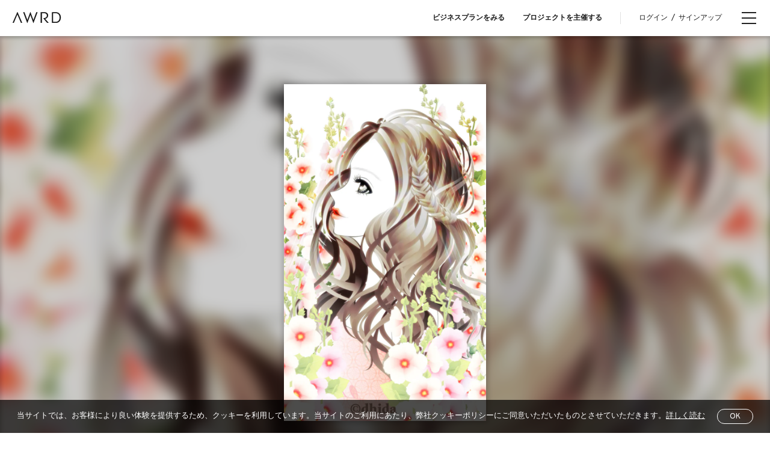

--- FILE ---
content_type: text/html; charset=UTF-8
request_url: https://awrd.com/creatives/detail/691628
body_size: 23550
content:
<!DOCTYPE html>
<html lang="ja">
<head>
	<meta charset="utf-8">
	<link rel="stylesheet" href="https://maxcdn.bootstrapcdn.com/bootstrap/4.0.0-beta.2/css/bootstrap.min.css" integrity="sha384-PsH8R72JQ3SOdhVi3uxftmaW6Vc51MKb0q5P2rRUpPvrszuE4W1povHYgTpBfshb" crossorigin="anonymous">
	<link href="/css/style.min.css?rel=20220823" rel="stylesheet">
	<link href="https://fonts.googleapis.com/css?family=Overpass:400,400i,700,700i" rel="stylesheet">
	<!--[if IE]><meta http-equiv="X-UA-Compatible" content="IE=edge"/><![endif]-->
	<meta name="viewport" content="width=device-width,minimum-scale=1.0,maximum-scale=1.0,user-scalable=no" />
	<title>girls | DHIDA | AWRD</title>
	<meta name="keywords" content="girls">
	<meta name="description" content="立葵">
	<meta name="robots" content="index, follow">
	<meta name="author" content="">
		<!-- OGP facebook -->
	<meta property="og:locale" content="ja_JP" />
	<meta property="og:type" content="article" />
	<meta property="og:site_name" content="AWRD" />
	<meta property="og:title" content="girls | DHIDA | AWRD">
	<meta property="og:description" content="立葵" />
	<meta property="og:url" content="https://awrd.com/creatives/detail/691628">
	<meta property="og:image" content="https://ucarecdn.com/078e5a22-302f-433e-85ba-42ced36d613b/-/autorotate/yes/-/preview/1280x1280/">
	<meta property="fb:app_id" content="162312363841526" />

	<!-- OGP twitter -->
	<meta name="twitter:card" content="summary_large_image">
	<meta name="twitter:site" content="@awrd_com">
	<meta name="twitter:title" content="girls | DHIDA | AWRD">
	<meta name="twitter:description" content="立葵">
	<meta name="twitter:image" content="https://ucarecdn.com/078e5a22-302f-433e-85ba-42ced36d613b/-/autorotate/yes/-/preview/1280x1280/">

	<!-- favicon -->
	<link rel="manifest" href="">
	<link rel="mask-icon" href="" color="#333333">
	<link rel="shortcut icon" href="/img/favicon.ico">
	<link rel="apple-touch-icon" href="/img/apple-touch-icon.png">

	<!-- Google Analytics -->
	<!-- Google Tag Manager -->
<script>(function(w,d,s,l,i){w[l]=w[l]||[];w[l].push({'gtm.start':
new Date().getTime(),event:'gtm.js'});var f=d.getElementsByTagName(s)[0],
j=d.createElement(s),dl=l!='dataLayer'?'&l='+l:'';j.async=true;j.src=
'https://www.googletagmanager.com/gtm.js?id='+i+dl;f.parentNode.insertBefore(j,f);
})(window,document,'script','dataLayer','GTM-MJPDN3T');</script>
<!-- End Google Tag Manager -->
<!-- Google Tag Manager (noscript) -->
<noscript><iframe src="https://www.googletagmanager.com/ns.html?id=GTM-MJPDN3T"
height="0" width="0" style="display:none;visibility:hidden"></iframe></noscript>
<!-- End Google Tag Manager (noscript) -->
<meta name="google-site-verification" content="30YDYKNDptnOYU3hXNfeXY0vz23o1h7-2Obm6Mej8Yc" />

<!-- Meta Pixel Code -->
<script>
  !function(f,b,e,v,n,t,s)
  {if(f.fbq)return;n=f.fbq=function(){n.callMethod?
  n.callMethod.apply(n,arguments):n.queue.push(arguments)};
  if(!f._fbq)f._fbq=n;n.push=n;n.loaded=!0;n.version='2.0';
  n.queue=[];t=b.createElement(e);t.async=!0;
  t.src=v;s=b.getElementsByTagName(e)[0];
  s.parentNode.insertBefore(t,s)}(window, document,'script',
  'https://connect.facebook.net/en_US/fbevents.js');
  fbq('init', '318435290393235');
  fbq('track', 'PageView');
</script>
<noscript><img height="1" width="1" style="display:none"
  src="https://www.facebook.com/tr?id=318435290393235&ev=PageView&noscript=1"
/></noscript>
<!-- End Meta Pixel Code -->
<meta name="facebook-domain-verification" content="p0eest0206fy3yvkoc36kt4ilx8res" />

	<!--[if IE]>
	<script src="/js/css3-mediaqueries.js"></script>
	<script src="/js/html5shiv.min.js"></script>
	<![endif]-->
		</head>

<body class="drawer drawer--right" id="competition">

<!-- header -->
<header>
		<div class="header-wrapper">
		<div class="header-left">
			<div class="header-logo">
				<a href="https://awrd.com/" alt="">
					<svg class="awrd-logo"><use xlink:href="/img/icons.svg#awrd-logo"></use></svg>
				</a>
			</div>

						<p class="menu-left large-view">
															<a href=""></a>
												</p>
			
		</div>
					<!-- creatives  -->
			<div class="header-title view-control">
				<h2>CREATIVES</h2>
			</div>
				<div class="header-menu">
													<p class="menu-right large-view">
											<a href="/business?ref-from=rght-link">ビジネスプランをみる</a>
											<a href="/myawrd/hosted/register?ref-from=rght-link">プロジェクトを主催する</a>
									</p>
						
							<p class="select-login large-view"><a href="https://awrd.com/login">ログイン</a><span>/</span><a href="https://awrd.com/signup">サインアップ</a></p>
					</div>
	</div>
</header><!-- hamburger-btn -->


<!--  hamburger-btn -->
<button type="button" class="drawer-toggle drawer-hamburger">
	<span class="drawer-hamburger-icon"></span>
</button>
<!-- menu -->
<nav class="drawer-nav" role="navigation">
	<div class="drawer-wrap">
					<p class="drawer-select-login"><a href="https://awrd.com/login">ログイン</a><span>/</span><a href="https://awrd.com/signup">サインアップ</a></p>
				<dl class="drawer-menu">
			<dt>for Creators</dt>
												<dd><a class="drawer-menu-item" href="/myawrd/about?ref=global-nav">AWRDとは？</a></dd>
									<dd><a class="drawer-menu-item" href="/blog?ref=global-nav">Blog</a></dd>
									<dd><a class="drawer-menu-item" href="/award?ref=global-nav">プロジェクトをさがす</a></dd>
									<dd><a class="drawer-menu-item" href="/creatives?ref=global-nav">クリエイター一覧</a></dd>
									<dd><a class="drawer-menu-item" href="/series?ref=global-nav">シリーズプロジェクト</a></dd>
									</dl>
		<dl class="drawer-menu">
			<dt>for Organizers / Businesses</dt>
							<dd><a class="drawer-menu-item" href="/business?ref=global-nav">Business</a></dd>
							<dd><a class="drawer-menu-item" href="/business/cases?ref=global-nav">Case Study</a></dd>
							<dd><a class="drawer-menu-item" href="/business/pricing?ref=global-nav">Pricing</a></dd>
					</dl>
		<ul class="drawer-footer">
												<li><a class="drawer-footer-item" href="/projects?ref=global-nav">全プロジェクト</a></li>
									<li><a class="drawer-footer-item" href="/help?ref=global-nav">ヘルプセンター</a></li>
									<li><a class="drawer-footer-item" href="/terms-of-service?ref=global-nav">利用規約</a></li>
									<li><a class="drawer-footer-item" href="/privacy-policy?ref=global-nav">プライバシーポリシー</a></li>
									<li><a class="drawer-footer-item" href="/commerce?ref=global-nav">特定商取引法に関する表示について</a></li>
									<li><a class="drawer-footer-item" href="https://loftwork.com/jp/?ref=global-nav">運営会社</a></li>
									</ul>
		<div class="language-wrap">
							<span class="language-select">JP</span>
						<span class="language-separate">&frasl;</span>
							<a href="https://awrd.com/en/" class="language-alt">EN</a>
					</div>
		<ul class="drawer-sns">
			<li>
				<a href="https://www.instagram.com/awrd_com" target="_blank">
					<svg class="icon icon-instagram"><use xlink:href="/img/icons.svg#icon-instagram"></use></svg>
				</a>
			</li>
			<li>
				<a href="https://x.com/awrd_com" target="_blank">
					<svg class="icon icon-x"><use xlink:href="/img/icons.svg#icon-x"></use></svg>
				</a>
			</li>
		</ul>
	</div>
</nav>

<!-- content -->
<div class="content-wrap" id="">
	<div class="content">
			<!-- 691628 -->
	<section class="slider-wrap">
		<div class="visual-cover"></div>
		<div class="bg-slider-wrap">
			<div class="bg-slider">
				<div class="slick-slide">
					<div class="bg-img" style="background-image:url(https://ucarecdn.com/078e5a22-302f-433e-85ba-42ced36d613b/-/autorotate/yes/-/preview/1280x1280/)"></div>
				</div>
																</div>
		</div>

		<div class="creative-slider" style="opacity: 1">
			<div class="slick-slide">
				<div class="slick-slider-wrap">
					<img src="https://ucarecdn.com/078e5a22-302f-433e-85ba-42ced36d613b/-/autorotate/yes/-/preview/1280x1280/" alt="">
				</div>
			</div>
												</div>
	</section>

	<script type="text/javascript">
		window.csrfTokenName = "CRAFT_CSRF_TOKEN";
		window.csrfTokenValue = "iqW52z1ltYTWMexKnacQUvXVmIOfMeadDUT7U5iR8DERImFecMFufbjLzr1XBs3QgneNPOvFVWufvNPKwFuV-H8ijGPyp7UDX2kLGyCeIA8=";
		window.entryId = 691628;
	</script>
	<section class="article-wrap">
		<div class="article-inner">
			<ul class="repute-box">
								<li>
					<span class="view-count">
						<svg class="icon"><use xlink:href="/img/icons.svg#icon-view"></use></svg>
						<span>536</span>
					</span>
				</li>
			</ul>
						<div class="article-title">
				<h1>girls</h1>
			</div>

			<div class="meta-box">
				<div class="tag-box">
																	<span>イラスト</span>
									</div>

				<div class="author-box">
					<div class="author-list">
						<div class="meta-icon">
							<a href="https://awrd.com/creatives/user/11045/profile"><img src="/userphotos/hope.jpg"></a>
						</div>
						<div class="meta-name">
							<a href="https://awrd.com/creatives/user/11045/profile">DHIDA</a>
						</div>
					</div>
				</div>
			</div>

			<div class="article-box">
				<div class="text-box">立葵</div>
				<div class="side-box">
																				
					
					<p class="meta-date">2012/06/20(水) Updated</p>
				</div>

							</div>

			<div class="article-content">
															<p><img src="https://ucarecdn.com/078e5a22-302f-433e-85ba-42ced36d613b/-/autorotate/yes/-/preview/1280x1280/" alt=""></p>
						<p class="credit"></p>
									
															</div>
		</div>
	</section>

	<section class="article-bottom">
		<div id="bg-carousel-wrap"></div>
		<div class="carousel-slider-wrap">
			<div class="carousel-slider">
																	<div class="slick-slide">
						<div class="carousel-wrap">
							<a href="https://awrd.com/creatives/detail/893422">
								<div class="carousel-img"><img src="https://ucarecdn.com/317abb4c-a095-42dd-81d6-f4b0ce552d65/-/autorotate/yes/-/preview/1280x1280/" data-bg="https://ucarecdn.com/317abb4c-a095-42dd-81d6-f4b0ce552d65/-/autorotate/yes/-/preview/1280x1280/" alt=""></div>
								<div class="carousel-text">
									<h3>2015</h3>
									<h4>DHIDA</h4>
									<p class="tag-box"></p>
									<div class="count-box">
										<div class="count-view"><span class="count-icon"><svg class="count-icon icon-view"><use xlink:href="/img/icons.svg#icon-view"></use></svg></span><span class="count-number">421</span></div>
									</div>
								</div>
							</a>
						</div>
					</div>
									<div class="slick-slide">
						<div class="carousel-wrap">
							<a href="https://awrd.com/creatives/detail/876451">
								<div class="carousel-img"><img src="https://ucarecdn.com/619ac763-e36d-4a3f-ac08-1d9a3a5652e8/-/autorotate/yes/-/preview/1280x1280/" data-bg="https://ucarecdn.com/619ac763-e36d-4a3f-ac08-1d9a3a5652e8/-/autorotate/yes/-/preview/1280x1280/" alt=""></div>
								<div class="carousel-text">
									<h3>DHIDA・日常会話用スタンプ</h3>
									<h4>DHIDA</h4>
									<p class="tag-box"></p>
									<div class="count-box">
										<div class="count-view"><span class="count-icon"><svg class="count-icon icon-view"><use xlink:href="/img/icons.svg#icon-view"></use></svg></span><span class="count-number">643</span></div>
									</div>
								</div>
							</a>
						</div>
					</div>
									<div class="slick-slide">
						<div class="carousel-wrap">
							<a href="https://awrd.com/creatives/detail/876446">
								<div class="carousel-img"><img src="https://ucarecdn.com/d74fefff-41fd-496f-958d-32fcf5818724/-/autorotate/yes/-/preview/1280x1280/" data-bg="https://ucarecdn.com/d74fefff-41fd-496f-958d-32fcf5818724/-/autorotate/yes/-/preview/1280x1280/" alt=""></div>
								<div class="carousel-text">
									<h3>DHIDA・日常会話用スタンプ</h3>
									<h4>DHIDA</h4>
									<p class="tag-box"></p>
									<div class="count-box">
										<div class="count-view"><span class="count-icon"><svg class="count-icon icon-view"><use xlink:href="/img/icons.svg#icon-view"></use></svg></span><span class="count-number">482</span></div>
									</div>
								</div>
							</a>
						</div>
					</div>
									<div class="slick-slide">
						<div class="carousel-wrap">
							<a href="https://awrd.com/creatives/detail/835452">
								<div class="carousel-img"><img src="https://ucarecdn.com/af46b9d0-eea5-4f4e-8b2e-7d4663ead6e7/-/autorotate/yes/-/preview/1280x1280/" data-bg="https://ucarecdn.com/af46b9d0-eea5-4f4e-8b2e-7d4663ead6e7/-/autorotate/yes/-/preview/1280x1280/" alt=""></div>
								<div class="carousel-text">
									<h3>バレンタイン</h3>
									<h4>DHIDA</h4>
									<p class="tag-box"></p>
									<div class="count-box">
										<div class="count-view"><span class="count-icon"><svg class="count-icon icon-view"><use xlink:href="/img/icons.svg#icon-view"></use></svg></span><span class="count-number">447</span></div>
									</div>
								</div>
							</a>
						</div>
					</div>
									<div class="slick-slide">
						<div class="carousel-wrap">
							<a href="https://awrd.com/creatives/detail/710309">
								<div class="carousel-img"><img src="https://ucarecdn.com/5e7fa054-454f-4928-b85b-6ca7bbbf2e47/-/autorotate/yes/-/preview/1280x1280/" data-bg="https://ucarecdn.com/5e7fa054-454f-4928-b85b-6ca7bbbf2e47/-/autorotate/yes/-/preview/1280x1280/" alt=""></div>
								<div class="carousel-text">
									<h3>with</h3>
									<h4>DHIDA</h4>
									<p class="tag-box"></p>
									<div class="count-box">
										<div class="count-view"><span class="count-icon"><svg class="count-icon icon-view"><use xlink:href="/img/icons.svg#icon-view"></use></svg></span><span class="count-number">412</span></div>
									</div>
								</div>
							</a>
						</div>
					</div>
									<div class="slick-slide">
						<div class="carousel-wrap">
							<a href="https://awrd.com/creatives/detail/710304">
								<div class="carousel-img"><img src="https://ucarecdn.com/79506643-3354-4ed3-a8ce-458201329e98/-/autorotate/yes/-/preview/1280x1280/" data-bg="https://ucarecdn.com/79506643-3354-4ed3-a8ce-458201329e98/-/autorotate/yes/-/preview/1280x1280/" alt=""></div>
								<div class="carousel-text">
									<h3>おねだりえんじぇる。</h3>
									<h4>DHIDA</h4>
									<p class="tag-box"></p>
									<div class="count-box">
										<div class="count-view"><span class="count-icon"><svg class="count-icon icon-view"><use xlink:href="/img/icons.svg#icon-view"></use></svg></span><span class="count-number">613</span></div>
									</div>
								</div>
							</a>
						</div>
					</div>
									<div class="slick-slide">
						<div class="carousel-wrap">
							<a href="https://awrd.com/creatives/detail/701880">
								<div class="carousel-img"><img src="https://ucarecdn.com/43512e3c-d869-44bd-a95c-17a503b409fe/-/autorotate/yes/-/preview/1280x1280/" data-bg="https://ucarecdn.com/43512e3c-d869-44bd-a95c-17a503b409fe/-/autorotate/yes/-/preview/1280x1280/" alt=""></div>
								<div class="carousel-text">
									<h3>glitter</h3>
									<h4>DHIDA</h4>
									<p class="tag-box"></p>
									<div class="count-box">
										<div class="count-view"><span class="count-icon"><svg class="count-icon icon-view"><use xlink:href="/img/icons.svg#icon-view"></use></svg></span><span class="count-number">650</span></div>
									</div>
								</div>
							</a>
						</div>
					</div>
									<div class="slick-slide">
						<div class="carousel-wrap">
							<a href="https://awrd.com/creatives/detail/701875">
								<div class="carousel-img"><img src="https://ucarecdn.com/34ec9f5f-d8e9-4dd0-8e79-f02ee1cd8978/-/autorotate/yes/-/preview/1280x1280/" data-bg="https://ucarecdn.com/34ec9f5f-d8e9-4dd0-8e79-f02ee1cd8978/-/autorotate/yes/-/preview/1280x1280/" alt=""></div>
								<div class="carousel-text">
									<h3>butterfly</h3>
									<h4>DHIDA</h4>
									<p class="tag-box"></p>
									<div class="count-box">
										<div class="count-view"><span class="count-icon"><svg class="count-icon icon-view"><use xlink:href="/img/icons.svg#icon-view"></use></svg></span><span class="count-number">572</span></div>
									</div>
								</div>
							</a>
						</div>
					</div>
									<div class="slick-slide">
						<div class="carousel-wrap">
							<a href="https://awrd.com/creatives/detail/691643">
								<div class="carousel-img"><img src="https://ucarecdn.com/79dfe302-7389-4648-90b2-185c7fd9b646/-/autorotate/yes/-/preview/1280x1280/" data-bg="https://ucarecdn.com/79dfe302-7389-4648-90b2-185c7fd9b646/-/autorotate/yes/-/preview/1280x1280/" alt=""></div>
								<div class="carousel-text">
									<h3>待ち受けデコ。</h3>
									<h4>DHIDA</h4>
									<p class="tag-box"></p>
									<div class="count-box">
										<div class="count-view"><span class="count-icon"><svg class="count-icon icon-view"><use xlink:href="/img/icons.svg#icon-view"></use></svg></span><span class="count-number">1248</span></div>
									</div>
								</div>
							</a>
						</div>
					</div>
									<div class="slick-slide">
						<div class="carousel-wrap">
							<a href="https://awrd.com/creatives/detail/691633">
								<div class="carousel-img"><img src="https://ucarecdn.com/f7c9b94d-001a-4cfc-8c84-f22b99618474/-/autorotate/yes/-/preview/1280x1280/" data-bg="https://ucarecdn.com/f7c9b94d-001a-4cfc-8c84-f22b99618474/-/autorotate/yes/-/preview/1280x1280/" alt=""></div>
								<div class="carousel-text">
									<h3>lies</h3>
									<h4>DHIDA</h4>
									<p class="tag-box"></p>
									<div class="count-box">
										<div class="count-view"><span class="count-icon"><svg class="count-icon icon-view"><use xlink:href="/img/icons.svg#icon-view"></use></svg></span><span class="count-number">501</span></div>
									</div>
								</div>
							</a>
						</div>
					</div>
											</div>
		</div>

		<div class="see-all-works">
			<a href="https://awrd.com/creatives/user/11045" class="button">See All Works</a>
		</div>
	</section>

	<section class="article-nav">
		<div class="article-nav-wrap">
			<p class="article-back"><a href="https://awrd.com/creatives/user/11045">前へ</a></p>
		</div>
	</section>
	</div>
</div>
<!-- footer -->
<footer><div class="footer-wrap">
		<div class="footer-main">
			<dl class="footer-menu">
				<dt>for Creators</dt>
									<dd><a class="drawer-menu-item" href="/myawrd/about?ref=global-footer">AWRDとは？</a></dd>
									<dd><a class="drawer-menu-item" href="/blog?ref=global-footer">Blog</a></dd>
									<dd><a class="drawer-menu-item" href="/award?ref=global-footer">プロジェクトをさがす</a></dd>
									<dd><a class="drawer-menu-item" href="/creatives?ref=global-footer">クリエイター一覧</a></dd>
									<dd><a class="drawer-menu-item" href="/series?ref=global-footer">シリーズプロジェクト</a></dd>
							</dl>
			<dl class="footer-menu">
				<dt>for Organizers / Businesses</dt>
									<dd><a class="drawer-menu-item" href="/business?ref=global-footer">Business</a></dd>
									<dd><a class="drawer-menu-item" href="/business/cases?ref=global-footer">Case Study</a></dd>
									<dd><a class="drawer-menu-item" href="/business/pricing?ref=global-footer">Pricing</a></dd>
							</dl>
			<div class="footer-logo"><a href="#"><svg><use xlink:href="/img/icons.svg#awrd-logo"></use></svg></a></div>
		</div>
		<div class="footer-sub">
			<ul class="footer-submenu">
									<li><a href="/projects?ref=global-footer">全プロジェクト</a></li>
									<li><a href="/help?ref=global-footer">ヘルプセンター</a></li>
									<li><a href="/terms-of-service?ref=global-footer">利用規約</a></li>
									<li><a href="/privacy-policy?ref=global-footer">プライバシーポリシー</a></li>
									<li><a href="/commerce?ref=global-footer">特定商取引法に関する表示について</a></li>
									<li><a href="https://loftwork.com/jp/?ref=global-footer">運営会社</a></li>
							</ul>
			<div class="language-wrap">
									<span class="language-select">JP</span>
								<span class="language-separate">&frasl;</span>
									<a href="https://awrd.com/en/" class="language-alt">EN</a>
							</div>
			<ul class="footer-sns">
				<li>
					<a href="https://www.instagram.com/awrd_com" target="_blank">
						<svg class="icon icon-instagram"><use xlink:href="/img/icons.svg#icon-instagram"></use></svg>
					</a>
				</li>
				<li>
					<a href="https://x.com/awrd_com" target="_blank">
						<svg class="icon icon-x"><use xlink:href="/img/icons.svg#icon-x"></use></svg>
					</a>
				</li>
			</ul>
		</div>
	</div>
</footer>
<div id="overlay-info"></div>

<div class="loading">
	<div class="loading__view"><span class="num1"></span><span class="num2"></span><span class="num3"></span></div>
</div>
<img src='/img/table-scroll.svg' class="hidden-cursor" style="display:none;" alt="">



<div class="js-cookie-disclaimer">
	<p class="text">当サイトでは、お客様により良い体験を提供するため、クッキーを利用しています。当サイトのご利用にあたり、弊社クッキーポリシーにご同意いただいたものとさせていただきます。<a href='https://awrd.com/privacy-policy' target='_blank'>詳しく読む</a></p>
	<a class="btn">OK</a>
</div>
<script type="text/javascript">
    window.csrfTokenName = "CRAFT_CSRF_TOKEN";
    window.csrfTokenValue = "iqW52z1ltYTWMexKnacQUvXVmIOfMeadDUT7U5iR8DERImFecMFufbjLzr1XBs3QgneNPOvFVWufvNPKwFuV\u002DH8ijGPyp7UDX2kLGyCeIA8\u003D";
</script>
<script src="/js/all.js?rel=202208" charset="utf-8"></script>
	<script src="/js/jquery.validationEngine-ja.js" charset="utf-8"></script>
<script src="https://cdnjs.cloudflare.com/ajax/libs/popper.js/1.12.3/umd/popper.min.js" integrity="sha384-vFJXuSJphROIrBnz7yo7oB41mKfc8JzQZiCq4NCceLEaO4IHwicKwpJf9c9IpFgh" crossorigin="anonymous"></script>
<script src="https://maxcdn.bootstrapcdn.com/bootstrap/4.0.0-beta.2/js/bootstrap.min.js" integrity="sha384-alpBpkh1PFOepccYVYDB4do5UnbKysX5WZXm3XxPqe5iKTfUKjNkCk9SaVuEZflJ" crossorigin="anonymous"></script>
<script src="//assets.pinterest.com/js/pinit.js" integrity="sha384-u4WRTYAc8ptSeepvj+j7daTjMhQ/3si06QM4FdibBXDocm1NfVjdZwLUSPitg5NC" crossorigin="anonymous"></script>
</body>
	<script type="text/javascript">
	$(document).ready(function() {
		var data = {'id':window.entryId};
		data[window.csrfTokenName] = window.csrfTokenValue;
		$.ajax({
			url: '/actions/awrd/creatives/increment/',
			type: 'post',
			data: data,
			dataType: 'json',
			success: function (result) {
				if (result.success) {
				}
			}
		});
	});
	$('div.confirmation-text p span.video').contents()
		.filter(function(){
			return this.nodeType === 3;
		})
		.map(function(index, text){
			$(text).replaceWith(
				text.textContent.replace(/^(?:https?:\/\/)?(?:www\.)?(?:youtube\.com|youtu\.be)\/(?:watch.*[\?&]v=)?([^&]+)/g, '<iframe width="640" height="360" src="//www.youtube.com/embed/$1" frameborder="0" allowfullscreen></iframe>').replace(/^(?:https?:\/\/)?(?:www\.)?(?:vimeo\.com)\/(.+)$/g, '<iframe src="//player.vimeo.com/video/$1" width="640" height="360" frameborder="0" webkitallowfullscreen mozallowfullscreen allowfullscreen></iframe>').replace(/^(?:https?:\/\/)?(?:www\.)?(?:dropbox\.com)\/(.+\.mp4)(\?dl=0)*$/gi, '<video controls width="468" height="247"><source src="https://dl.dropboxusercontent.com/$1" type="video/mp4" /></video>').replace(/^(?:https?:\/\/)?(?:www\.)?(?:dropbox\.com)\/(.+\.webm)(\?dl=0)*$/gi, '<video controls width="468" height="247"><source src="https://dl.dropboxusercontent.com/$1.webm" type="video/webm" /></video>')
			);
		})
	</script>
</html>